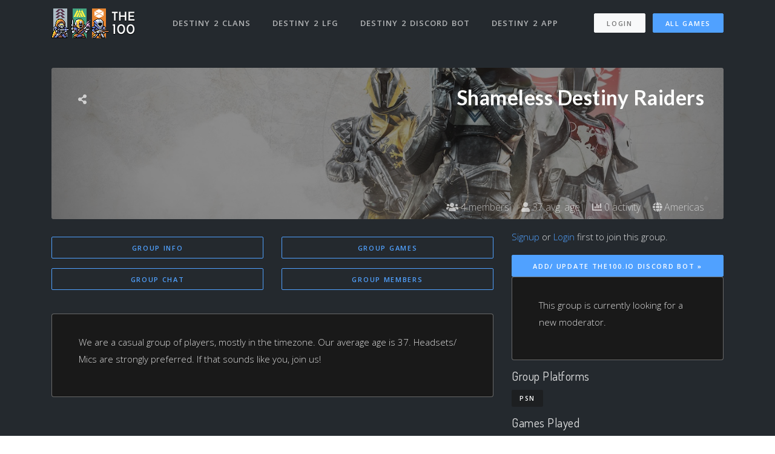

--- FILE ---
content_type: text/html; charset=utf-8
request_url: https://www.the100.io/groups/v2/4209
body_size: 21932
content:
<!DOCTYPE html>
<html lang="en">

<head>
  <meta charset="utf-8">
<script type="5d71b227748304e592958831-text/javascript">window.NREUM||(NREUM={});NREUM.info={"beacon":"bam.nr-data.net","errorBeacon":"bam.nr-data.net","licenseKey":"ea9bc27515","applicationID":"7065976","transactionName":"IVdZEkZaWlVQQU0BSg1NRxUbRl5WQmwSFF0UUVIR","queueTime":2,"applicationTime":62,"agent":""}</script>
<script type="5d71b227748304e592958831-text/javascript">(window.NREUM||(NREUM={})).init={ajax:{deny_list:["bam.nr-data.net"]},feature_flags:["soft_nav"]};(window.NREUM||(NREUM={})).loader_config={licenseKey:"ea9bc27515",applicationID:"7065976",browserID:"7065981"};;/*! For license information please see nr-loader-rum-1.308.0.min.js.LICENSE.txt */
(()=>{var e,t,r={163:(e,t,r)=>{"use strict";r.d(t,{j:()=>E});var n=r(384),i=r(1741);var a=r(2555);r(860).K7.genericEvents;const s="experimental.resources",o="register",c=e=>{if(!e||"string"!=typeof e)return!1;try{document.createDocumentFragment().querySelector(e)}catch{return!1}return!0};var d=r(2614),u=r(944),l=r(8122);const f="[data-nr-mask]",g=e=>(0,l.a)(e,(()=>{const e={feature_flags:[],experimental:{allow_registered_children:!1,resources:!1},mask_selector:"*",block_selector:"[data-nr-block]",mask_input_options:{color:!1,date:!1,"datetime-local":!1,email:!1,month:!1,number:!1,range:!1,search:!1,tel:!1,text:!1,time:!1,url:!1,week:!1,textarea:!1,select:!1,password:!0}};return{ajax:{deny_list:void 0,block_internal:!0,enabled:!0,autoStart:!0},api:{get allow_registered_children(){return e.feature_flags.includes(o)||e.experimental.allow_registered_children},set allow_registered_children(t){e.experimental.allow_registered_children=t},duplicate_registered_data:!1},browser_consent_mode:{enabled:!1},distributed_tracing:{enabled:void 0,exclude_newrelic_header:void 0,cors_use_newrelic_header:void 0,cors_use_tracecontext_headers:void 0,allowed_origins:void 0},get feature_flags(){return e.feature_flags},set feature_flags(t){e.feature_flags=t},generic_events:{enabled:!0,autoStart:!0},harvest:{interval:30},jserrors:{enabled:!0,autoStart:!0},logging:{enabled:!0,autoStart:!0},metrics:{enabled:!0,autoStart:!0},obfuscate:void 0,page_action:{enabled:!0},page_view_event:{enabled:!0,autoStart:!0},page_view_timing:{enabled:!0,autoStart:!0},performance:{capture_marks:!1,capture_measures:!1,capture_detail:!0,resources:{get enabled(){return e.feature_flags.includes(s)||e.experimental.resources},set enabled(t){e.experimental.resources=t},asset_types:[],first_party_domains:[],ignore_newrelic:!0}},privacy:{cookies_enabled:!0},proxy:{assets:void 0,beacon:void 0},session:{expiresMs:d.wk,inactiveMs:d.BB},session_replay:{autoStart:!0,enabled:!1,preload:!1,sampling_rate:10,error_sampling_rate:100,collect_fonts:!1,inline_images:!1,fix_stylesheets:!0,mask_all_inputs:!0,get mask_text_selector(){return e.mask_selector},set mask_text_selector(t){c(t)?e.mask_selector="".concat(t,",").concat(f):""===t||null===t?e.mask_selector=f:(0,u.R)(5,t)},get block_class(){return"nr-block"},get ignore_class(){return"nr-ignore"},get mask_text_class(){return"nr-mask"},get block_selector(){return e.block_selector},set block_selector(t){c(t)?e.block_selector+=",".concat(t):""!==t&&(0,u.R)(6,t)},get mask_input_options(){return e.mask_input_options},set mask_input_options(t){t&&"object"==typeof t?e.mask_input_options={...t,password:!0}:(0,u.R)(7,t)}},session_trace:{enabled:!0,autoStart:!0},soft_navigations:{enabled:!0,autoStart:!0},spa:{enabled:!0,autoStart:!0},ssl:void 0,user_actions:{enabled:!0,elementAttributes:["id","className","tagName","type"]}}})());var p=r(6154),m=r(9324);let h=0;const v={buildEnv:m.F3,distMethod:m.Xs,version:m.xv,originTime:p.WN},b={consented:!1},y={appMetadata:{},get consented(){return this.session?.state?.consent||b.consented},set consented(e){b.consented=e},customTransaction:void 0,denyList:void 0,disabled:!1,harvester:void 0,isolatedBacklog:!1,isRecording:!1,loaderType:void 0,maxBytes:3e4,obfuscator:void 0,onerror:void 0,ptid:void 0,releaseIds:{},session:void 0,timeKeeper:void 0,registeredEntities:[],jsAttributesMetadata:{bytes:0},get harvestCount(){return++h}},_=e=>{const t=(0,l.a)(e,y),r=Object.keys(v).reduce((e,t)=>(e[t]={value:v[t],writable:!1,configurable:!0,enumerable:!0},e),{});return Object.defineProperties(t,r)};var w=r(5701);const x=e=>{const t=e.startsWith("http");e+="/",r.p=t?e:"https://"+e};var R=r(7836),k=r(3241);const A={accountID:void 0,trustKey:void 0,agentID:void 0,licenseKey:void 0,applicationID:void 0,xpid:void 0},S=e=>(0,l.a)(e,A),T=new Set;function E(e,t={},r,s){let{init:o,info:c,loader_config:d,runtime:u={},exposed:l=!0}=t;if(!c){const e=(0,n.pV)();o=e.init,c=e.info,d=e.loader_config}e.init=g(o||{}),e.loader_config=S(d||{}),c.jsAttributes??={},p.bv&&(c.jsAttributes.isWorker=!0),e.info=(0,a.D)(c);const f=e.init,m=[c.beacon,c.errorBeacon];T.has(e.agentIdentifier)||(f.proxy.assets&&(x(f.proxy.assets),m.push(f.proxy.assets)),f.proxy.beacon&&m.push(f.proxy.beacon),e.beacons=[...m],function(e){const t=(0,n.pV)();Object.getOwnPropertyNames(i.W.prototype).forEach(r=>{const n=i.W.prototype[r];if("function"!=typeof n||"constructor"===n)return;let a=t[r];e[r]&&!1!==e.exposed&&"micro-agent"!==e.runtime?.loaderType&&(t[r]=(...t)=>{const n=e[r](...t);return a?a(...t):n})})}(e),(0,n.US)("activatedFeatures",w.B)),u.denyList=[...f.ajax.deny_list||[],...f.ajax.block_internal?m:[]],u.ptid=e.agentIdentifier,u.loaderType=r,e.runtime=_(u),T.has(e.agentIdentifier)||(e.ee=R.ee.get(e.agentIdentifier),e.exposed=l,(0,k.W)({agentIdentifier:e.agentIdentifier,drained:!!w.B?.[e.agentIdentifier],type:"lifecycle",name:"initialize",feature:void 0,data:e.config})),T.add(e.agentIdentifier)}},384:(e,t,r)=>{"use strict";r.d(t,{NT:()=>s,US:()=>u,Zm:()=>o,bQ:()=>d,dV:()=>c,pV:()=>l});var n=r(6154),i=r(1863),a=r(1910);const s={beacon:"bam.nr-data.net",errorBeacon:"bam.nr-data.net"};function o(){return n.gm.NREUM||(n.gm.NREUM={}),void 0===n.gm.newrelic&&(n.gm.newrelic=n.gm.NREUM),n.gm.NREUM}function c(){let e=o();return e.o||(e.o={ST:n.gm.setTimeout,SI:n.gm.setImmediate||n.gm.setInterval,CT:n.gm.clearTimeout,XHR:n.gm.XMLHttpRequest,REQ:n.gm.Request,EV:n.gm.Event,PR:n.gm.Promise,MO:n.gm.MutationObserver,FETCH:n.gm.fetch,WS:n.gm.WebSocket},(0,a.i)(...Object.values(e.o))),e}function d(e,t){let r=o();r.initializedAgents??={},t.initializedAt={ms:(0,i.t)(),date:new Date},r.initializedAgents[e]=t}function u(e,t){o()[e]=t}function l(){return function(){let e=o();const t=e.info||{};e.info={beacon:s.beacon,errorBeacon:s.errorBeacon,...t}}(),function(){let e=o();const t=e.init||{};e.init={...t}}(),c(),function(){let e=o();const t=e.loader_config||{};e.loader_config={...t}}(),o()}},782:(e,t,r)=>{"use strict";r.d(t,{T:()=>n});const n=r(860).K7.pageViewTiming},860:(e,t,r)=>{"use strict";r.d(t,{$J:()=>u,K7:()=>c,P3:()=>d,XX:()=>i,Yy:()=>o,df:()=>a,qY:()=>n,v4:()=>s});const n="events",i="jserrors",a="browser/blobs",s="rum",o="browser/logs",c={ajax:"ajax",genericEvents:"generic_events",jserrors:i,logging:"logging",metrics:"metrics",pageAction:"page_action",pageViewEvent:"page_view_event",pageViewTiming:"page_view_timing",sessionReplay:"session_replay",sessionTrace:"session_trace",softNav:"soft_navigations",spa:"spa"},d={[c.pageViewEvent]:1,[c.pageViewTiming]:2,[c.metrics]:3,[c.jserrors]:4,[c.spa]:5,[c.ajax]:6,[c.sessionTrace]:7,[c.softNav]:8,[c.sessionReplay]:9,[c.logging]:10,[c.genericEvents]:11},u={[c.pageViewEvent]:s,[c.pageViewTiming]:n,[c.ajax]:n,[c.spa]:n,[c.softNav]:n,[c.metrics]:i,[c.jserrors]:i,[c.sessionTrace]:a,[c.sessionReplay]:a,[c.logging]:o,[c.genericEvents]:"ins"}},944:(e,t,r)=>{"use strict";r.d(t,{R:()=>i});var n=r(3241);function i(e,t){"function"==typeof console.debug&&(console.debug("New Relic Warning: https://github.com/newrelic/newrelic-browser-agent/blob/main/docs/warning-codes.md#".concat(e),t),(0,n.W)({agentIdentifier:null,drained:null,type:"data",name:"warn",feature:"warn",data:{code:e,secondary:t}}))}},1687:(e,t,r)=>{"use strict";r.d(t,{Ak:()=>d,Ze:()=>f,x3:()=>u});var n=r(3241),i=r(7836),a=r(3606),s=r(860),o=r(2646);const c={};function d(e,t){const r={staged:!1,priority:s.P3[t]||0};l(e),c[e].get(t)||c[e].set(t,r)}function u(e,t){e&&c[e]&&(c[e].get(t)&&c[e].delete(t),p(e,t,!1),c[e].size&&g(e))}function l(e){if(!e)throw new Error("agentIdentifier required");c[e]||(c[e]=new Map)}function f(e="",t="feature",r=!1){if(l(e),!e||!c[e].get(t)||r)return p(e,t);c[e].get(t).staged=!0,g(e)}function g(e){const t=Array.from(c[e]);t.every(([e,t])=>t.staged)&&(t.sort((e,t)=>e[1].priority-t[1].priority),t.forEach(([t])=>{c[e].delete(t),p(e,t)}))}function p(e,t,r=!0){const s=e?i.ee.get(e):i.ee,c=a.i.handlers;if(!s.aborted&&s.backlog&&c){if((0,n.W)({agentIdentifier:e,type:"lifecycle",name:"drain",feature:t}),r){const e=s.backlog[t],r=c[t];if(r){for(let t=0;e&&t<e.length;++t)m(e[t],r);Object.entries(r).forEach(([e,t])=>{Object.values(t||{}).forEach(t=>{t[0]?.on&&t[0]?.context()instanceof o.y&&t[0].on(e,t[1])})})}}s.isolatedBacklog||delete c[t],s.backlog[t]=null,s.emit("drain-"+t,[])}}function m(e,t){var r=e[1];Object.values(t[r]||{}).forEach(t=>{var r=e[0];if(t[0]===r){var n=t[1],i=e[3],a=e[2];n.apply(i,a)}})}},1738:(e,t,r)=>{"use strict";r.d(t,{U:()=>g,Y:()=>f});var n=r(3241),i=r(9908),a=r(1863),s=r(944),o=r(5701),c=r(3969),d=r(8362),u=r(860),l=r(4261);function f(e,t,r,a){const f=a||r;!f||f[e]&&f[e]!==d.d.prototype[e]||(f[e]=function(){(0,i.p)(c.xV,["API/"+e+"/called"],void 0,u.K7.metrics,r.ee),(0,n.W)({agentIdentifier:r.agentIdentifier,drained:!!o.B?.[r.agentIdentifier],type:"data",name:"api",feature:l.Pl+e,data:{}});try{return t.apply(this,arguments)}catch(e){(0,s.R)(23,e)}})}function g(e,t,r,n,s){const o=e.info;null===r?delete o.jsAttributes[t]:o.jsAttributes[t]=r,(s||null===r)&&(0,i.p)(l.Pl+n,[(0,a.t)(),t,r],void 0,"session",e.ee)}},1741:(e,t,r)=>{"use strict";r.d(t,{W:()=>a});var n=r(944),i=r(4261);class a{#e(e,...t){if(this[e]!==a.prototype[e])return this[e](...t);(0,n.R)(35,e)}addPageAction(e,t){return this.#e(i.hG,e,t)}register(e){return this.#e(i.eY,e)}recordCustomEvent(e,t){return this.#e(i.fF,e,t)}setPageViewName(e,t){return this.#e(i.Fw,e,t)}setCustomAttribute(e,t,r){return this.#e(i.cD,e,t,r)}noticeError(e,t){return this.#e(i.o5,e,t)}setUserId(e,t=!1){return this.#e(i.Dl,e,t)}setApplicationVersion(e){return this.#e(i.nb,e)}setErrorHandler(e){return this.#e(i.bt,e)}addRelease(e,t){return this.#e(i.k6,e,t)}log(e,t){return this.#e(i.$9,e,t)}start(){return this.#e(i.d3)}finished(e){return this.#e(i.BL,e)}recordReplay(){return this.#e(i.CH)}pauseReplay(){return this.#e(i.Tb)}addToTrace(e){return this.#e(i.U2,e)}setCurrentRouteName(e){return this.#e(i.PA,e)}interaction(e){return this.#e(i.dT,e)}wrapLogger(e,t,r){return this.#e(i.Wb,e,t,r)}measure(e,t){return this.#e(i.V1,e,t)}consent(e){return this.#e(i.Pv,e)}}},1863:(e,t,r)=>{"use strict";function n(){return Math.floor(performance.now())}r.d(t,{t:()=>n})},1910:(e,t,r)=>{"use strict";r.d(t,{i:()=>a});var n=r(944);const i=new Map;function a(...e){return e.every(e=>{if(i.has(e))return i.get(e);const t="function"==typeof e?e.toString():"",r=t.includes("[native code]"),a=t.includes("nrWrapper");return r||a||(0,n.R)(64,e?.name||t),i.set(e,r),r})}},2555:(e,t,r)=>{"use strict";r.d(t,{D:()=>o,f:()=>s});var n=r(384),i=r(8122);const a={beacon:n.NT.beacon,errorBeacon:n.NT.errorBeacon,licenseKey:void 0,applicationID:void 0,sa:void 0,queueTime:void 0,applicationTime:void 0,ttGuid:void 0,user:void 0,account:void 0,product:void 0,extra:void 0,jsAttributes:{},userAttributes:void 0,atts:void 0,transactionName:void 0,tNamePlain:void 0};function s(e){try{return!!e.licenseKey&&!!e.errorBeacon&&!!e.applicationID}catch(e){return!1}}const o=e=>(0,i.a)(e,a)},2614:(e,t,r)=>{"use strict";r.d(t,{BB:()=>s,H3:()=>n,g:()=>d,iL:()=>c,tS:()=>o,uh:()=>i,wk:()=>a});const n="NRBA",i="SESSION",a=144e5,s=18e5,o={STARTED:"session-started",PAUSE:"session-pause",RESET:"session-reset",RESUME:"session-resume",UPDATE:"session-update"},c={SAME_TAB:"same-tab",CROSS_TAB:"cross-tab"},d={OFF:0,FULL:1,ERROR:2}},2646:(e,t,r)=>{"use strict";r.d(t,{y:()=>n});class n{constructor(e){this.contextId=e}}},2843:(e,t,r)=>{"use strict";r.d(t,{G:()=>a,u:()=>i});var n=r(3878);function i(e,t=!1,r,i){(0,n.DD)("visibilitychange",function(){if(t)return void("hidden"===document.visibilityState&&e());e(document.visibilityState)},r,i)}function a(e,t,r){(0,n.sp)("pagehide",e,t,r)}},3241:(e,t,r)=>{"use strict";r.d(t,{W:()=>a});var n=r(6154);const i="newrelic";function a(e={}){try{n.gm.dispatchEvent(new CustomEvent(i,{detail:e}))}catch(e){}}},3606:(e,t,r)=>{"use strict";r.d(t,{i:()=>a});var n=r(9908);a.on=s;var i=a.handlers={};function a(e,t,r,a){s(a||n.d,i,e,t,r)}function s(e,t,r,i,a){a||(a="feature"),e||(e=n.d);var s=t[a]=t[a]||{};(s[r]=s[r]||[]).push([e,i])}},3878:(e,t,r)=>{"use strict";function n(e,t){return{capture:e,passive:!1,signal:t}}function i(e,t,r=!1,i){window.addEventListener(e,t,n(r,i))}function a(e,t,r=!1,i){document.addEventListener(e,t,n(r,i))}r.d(t,{DD:()=>a,jT:()=>n,sp:()=>i})},3969:(e,t,r)=>{"use strict";r.d(t,{TZ:()=>n,XG:()=>o,rs:()=>i,xV:()=>s,z_:()=>a});const n=r(860).K7.metrics,i="sm",a="cm",s="storeSupportabilityMetrics",o="storeEventMetrics"},4234:(e,t,r)=>{"use strict";r.d(t,{W:()=>a});var n=r(7836),i=r(1687);class a{constructor(e,t){this.agentIdentifier=e,this.ee=n.ee.get(e),this.featureName=t,this.blocked=!1}deregisterDrain(){(0,i.x3)(this.agentIdentifier,this.featureName)}}},4261:(e,t,r)=>{"use strict";r.d(t,{$9:()=>d,BL:()=>o,CH:()=>g,Dl:()=>_,Fw:()=>y,PA:()=>h,Pl:()=>n,Pv:()=>k,Tb:()=>l,U2:()=>a,V1:()=>R,Wb:()=>x,bt:()=>b,cD:()=>v,d3:()=>w,dT:()=>c,eY:()=>p,fF:()=>f,hG:()=>i,k6:()=>s,nb:()=>m,o5:()=>u});const n="api-",i="addPageAction",a="addToTrace",s="addRelease",o="finished",c="interaction",d="log",u="noticeError",l="pauseReplay",f="recordCustomEvent",g="recordReplay",p="register",m="setApplicationVersion",h="setCurrentRouteName",v="setCustomAttribute",b="setErrorHandler",y="setPageViewName",_="setUserId",w="start",x="wrapLogger",R="measure",k="consent"},5289:(e,t,r)=>{"use strict";r.d(t,{GG:()=>s,Qr:()=>c,sB:()=>o});var n=r(3878),i=r(6389);function a(){return"undefined"==typeof document||"complete"===document.readyState}function s(e,t){if(a())return e();const r=(0,i.J)(e),s=setInterval(()=>{a()&&(clearInterval(s),r())},500);(0,n.sp)("load",r,t)}function o(e){if(a())return e();(0,n.DD)("DOMContentLoaded",e)}function c(e){if(a())return e();(0,n.sp)("popstate",e)}},5607:(e,t,r)=>{"use strict";r.d(t,{W:()=>n});const n=(0,r(9566).bz)()},5701:(e,t,r)=>{"use strict";r.d(t,{B:()=>a,t:()=>s});var n=r(3241);const i=new Set,a={};function s(e,t){const r=t.agentIdentifier;a[r]??={},e&&"object"==typeof e&&(i.has(r)||(t.ee.emit("rumresp",[e]),a[r]=e,i.add(r),(0,n.W)({agentIdentifier:r,loaded:!0,drained:!0,type:"lifecycle",name:"load",feature:void 0,data:e})))}},6154:(e,t,r)=>{"use strict";r.d(t,{OF:()=>c,RI:()=>i,WN:()=>u,bv:()=>a,eN:()=>l,gm:()=>s,mw:()=>o,sb:()=>d});var n=r(1863);const i="undefined"!=typeof window&&!!window.document,a="undefined"!=typeof WorkerGlobalScope&&("undefined"!=typeof self&&self instanceof WorkerGlobalScope&&self.navigator instanceof WorkerNavigator||"undefined"!=typeof globalThis&&globalThis instanceof WorkerGlobalScope&&globalThis.navigator instanceof WorkerNavigator),s=i?window:"undefined"!=typeof WorkerGlobalScope&&("undefined"!=typeof self&&self instanceof WorkerGlobalScope&&self||"undefined"!=typeof globalThis&&globalThis instanceof WorkerGlobalScope&&globalThis),o=Boolean("hidden"===s?.document?.visibilityState),c=/iPad|iPhone|iPod/.test(s.navigator?.userAgent),d=c&&"undefined"==typeof SharedWorker,u=((()=>{const e=s.navigator?.userAgent?.match(/Firefox[/\s](\d+\.\d+)/);Array.isArray(e)&&e.length>=2&&e[1]})(),Date.now()-(0,n.t)()),l=()=>"undefined"!=typeof PerformanceNavigationTiming&&s?.performance?.getEntriesByType("navigation")?.[0]?.responseStart},6389:(e,t,r)=>{"use strict";function n(e,t=500,r={}){const n=r?.leading||!1;let i;return(...r)=>{n&&void 0===i&&(e.apply(this,r),i=setTimeout(()=>{i=clearTimeout(i)},t)),n||(clearTimeout(i),i=setTimeout(()=>{e.apply(this,r)},t))}}function i(e){let t=!1;return(...r)=>{t||(t=!0,e.apply(this,r))}}r.d(t,{J:()=>i,s:()=>n})},6630:(e,t,r)=>{"use strict";r.d(t,{T:()=>n});const n=r(860).K7.pageViewEvent},7699:(e,t,r)=>{"use strict";r.d(t,{It:()=>a,KC:()=>o,No:()=>i,qh:()=>s});var n=r(860);const i=16e3,a=1e6,s="SESSION_ERROR",o={[n.K7.logging]:!0,[n.K7.genericEvents]:!1,[n.K7.jserrors]:!1,[n.K7.ajax]:!1}},7836:(e,t,r)=>{"use strict";r.d(t,{P:()=>o,ee:()=>c});var n=r(384),i=r(8990),a=r(2646),s=r(5607);const o="nr@context:".concat(s.W),c=function e(t,r){var n={},s={},u={},l=!1;try{l=16===r.length&&d.initializedAgents?.[r]?.runtime.isolatedBacklog}catch(e){}var f={on:p,addEventListener:p,removeEventListener:function(e,t){var r=n[e];if(!r)return;for(var i=0;i<r.length;i++)r[i]===t&&r.splice(i,1)},emit:function(e,r,n,i,a){!1!==a&&(a=!0);if(c.aborted&&!i)return;t&&a&&t.emit(e,r,n);var o=g(n);m(e).forEach(e=>{e.apply(o,r)});var d=v()[s[e]];d&&d.push([f,e,r,o]);return o},get:h,listeners:m,context:g,buffer:function(e,t){const r=v();if(t=t||"feature",f.aborted)return;Object.entries(e||{}).forEach(([e,n])=>{s[n]=t,t in r||(r[t]=[])})},abort:function(){f._aborted=!0,Object.keys(f.backlog).forEach(e=>{delete f.backlog[e]})},isBuffering:function(e){return!!v()[s[e]]},debugId:r,backlog:l?{}:t&&"object"==typeof t.backlog?t.backlog:{},isolatedBacklog:l};return Object.defineProperty(f,"aborted",{get:()=>{let e=f._aborted||!1;return e||(t&&(e=t.aborted),e)}}),f;function g(e){return e&&e instanceof a.y?e:e?(0,i.I)(e,o,()=>new a.y(o)):new a.y(o)}function p(e,t){n[e]=m(e).concat(t)}function m(e){return n[e]||[]}function h(t){return u[t]=u[t]||e(f,t)}function v(){return f.backlog}}(void 0,"globalEE"),d=(0,n.Zm)();d.ee||(d.ee=c)},8122:(e,t,r)=>{"use strict";r.d(t,{a:()=>i});var n=r(944);function i(e,t){try{if(!e||"object"!=typeof e)return(0,n.R)(3);if(!t||"object"!=typeof t)return(0,n.R)(4);const r=Object.create(Object.getPrototypeOf(t),Object.getOwnPropertyDescriptors(t)),a=0===Object.keys(r).length?e:r;for(let s in a)if(void 0!==e[s])try{if(null===e[s]){r[s]=null;continue}Array.isArray(e[s])&&Array.isArray(t[s])?r[s]=Array.from(new Set([...e[s],...t[s]])):"object"==typeof e[s]&&"object"==typeof t[s]?r[s]=i(e[s],t[s]):r[s]=e[s]}catch(e){r[s]||(0,n.R)(1,e)}return r}catch(e){(0,n.R)(2,e)}}},8362:(e,t,r)=>{"use strict";r.d(t,{d:()=>a});var n=r(9566),i=r(1741);class a extends i.W{agentIdentifier=(0,n.LA)(16)}},8374:(e,t,r)=>{r.nc=(()=>{try{return document?.currentScript?.nonce}catch(e){}return""})()},8990:(e,t,r)=>{"use strict";r.d(t,{I:()=>i});var n=Object.prototype.hasOwnProperty;function i(e,t,r){if(n.call(e,t))return e[t];var i=r();if(Object.defineProperty&&Object.keys)try{return Object.defineProperty(e,t,{value:i,writable:!0,enumerable:!1}),i}catch(e){}return e[t]=i,i}},9324:(e,t,r)=>{"use strict";r.d(t,{F3:()=>i,Xs:()=>a,xv:()=>n});const n="1.308.0",i="PROD",a="CDN"},9566:(e,t,r)=>{"use strict";r.d(t,{LA:()=>o,bz:()=>s});var n=r(6154);const i="xxxxxxxx-xxxx-4xxx-yxxx-xxxxxxxxxxxx";function a(e,t){return e?15&e[t]:16*Math.random()|0}function s(){const e=n.gm?.crypto||n.gm?.msCrypto;let t,r=0;return e&&e.getRandomValues&&(t=e.getRandomValues(new Uint8Array(30))),i.split("").map(e=>"x"===e?a(t,r++).toString(16):"y"===e?(3&a()|8).toString(16):e).join("")}function o(e){const t=n.gm?.crypto||n.gm?.msCrypto;let r,i=0;t&&t.getRandomValues&&(r=t.getRandomValues(new Uint8Array(e)));const s=[];for(var o=0;o<e;o++)s.push(a(r,i++).toString(16));return s.join("")}},9908:(e,t,r)=>{"use strict";r.d(t,{d:()=>n,p:()=>i});var n=r(7836).ee.get("handle");function i(e,t,r,i,a){a?(a.buffer([e],i),a.emit(e,t,r)):(n.buffer([e],i),n.emit(e,t,r))}}},n={};function i(e){var t=n[e];if(void 0!==t)return t.exports;var a=n[e]={exports:{}};return r[e](a,a.exports,i),a.exports}i.m=r,i.d=(e,t)=>{for(var r in t)i.o(t,r)&&!i.o(e,r)&&Object.defineProperty(e,r,{enumerable:!0,get:t[r]})},i.f={},i.e=e=>Promise.all(Object.keys(i.f).reduce((t,r)=>(i.f[r](e,t),t),[])),i.u=e=>"nr-rum-1.308.0.min.js",i.o=(e,t)=>Object.prototype.hasOwnProperty.call(e,t),e={},t="NRBA-1.308.0.PROD:",i.l=(r,n,a,s)=>{if(e[r])e[r].push(n);else{var o,c;if(void 0!==a)for(var d=document.getElementsByTagName("script"),u=0;u<d.length;u++){var l=d[u];if(l.getAttribute("src")==r||l.getAttribute("data-webpack")==t+a){o=l;break}}if(!o){c=!0;var f={296:"sha512-+MIMDsOcckGXa1EdWHqFNv7P+JUkd5kQwCBr3KE6uCvnsBNUrdSt4a/3/L4j4TxtnaMNjHpza2/erNQbpacJQA=="};(o=document.createElement("script")).charset="utf-8",i.nc&&o.setAttribute("nonce",i.nc),o.setAttribute("data-webpack",t+a),o.src=r,0!==o.src.indexOf(window.location.origin+"/")&&(o.crossOrigin="anonymous"),f[s]&&(o.integrity=f[s])}e[r]=[n];var g=(t,n)=>{o.onerror=o.onload=null,clearTimeout(p);var i=e[r];if(delete e[r],o.parentNode&&o.parentNode.removeChild(o),i&&i.forEach(e=>e(n)),t)return t(n)},p=setTimeout(g.bind(null,void 0,{type:"timeout",target:o}),12e4);o.onerror=g.bind(null,o.onerror),o.onload=g.bind(null,o.onload),c&&document.head.appendChild(o)}},i.r=e=>{"undefined"!=typeof Symbol&&Symbol.toStringTag&&Object.defineProperty(e,Symbol.toStringTag,{value:"Module"}),Object.defineProperty(e,"__esModule",{value:!0})},i.p="https://js-agent.newrelic.com/",(()=>{var e={374:0,840:0};i.f.j=(t,r)=>{var n=i.o(e,t)?e[t]:void 0;if(0!==n)if(n)r.push(n[2]);else{var a=new Promise((r,i)=>n=e[t]=[r,i]);r.push(n[2]=a);var s=i.p+i.u(t),o=new Error;i.l(s,r=>{if(i.o(e,t)&&(0!==(n=e[t])&&(e[t]=void 0),n)){var a=r&&("load"===r.type?"missing":r.type),s=r&&r.target&&r.target.src;o.message="Loading chunk "+t+" failed: ("+a+": "+s+")",o.name="ChunkLoadError",o.type=a,o.request=s,n[1](o)}},"chunk-"+t,t)}};var t=(t,r)=>{var n,a,[s,o,c]=r,d=0;if(s.some(t=>0!==e[t])){for(n in o)i.o(o,n)&&(i.m[n]=o[n]);if(c)c(i)}for(t&&t(r);d<s.length;d++)a=s[d],i.o(e,a)&&e[a]&&e[a][0](),e[a]=0},r=self["webpackChunk:NRBA-1.308.0.PROD"]=self["webpackChunk:NRBA-1.308.0.PROD"]||[];r.forEach(t.bind(null,0)),r.push=t.bind(null,r.push.bind(r))})(),(()=>{"use strict";i(8374);var e=i(8362),t=i(860);const r=Object.values(t.K7);var n=i(163);var a=i(9908),s=i(1863),o=i(4261),c=i(1738);var d=i(1687),u=i(4234),l=i(5289),f=i(6154),g=i(944),p=i(384);const m=e=>f.RI&&!0===e?.privacy.cookies_enabled;function h(e){return!!(0,p.dV)().o.MO&&m(e)&&!0===e?.session_trace.enabled}var v=i(6389),b=i(7699);class y extends u.W{constructor(e,t){super(e.agentIdentifier,t),this.agentRef=e,this.abortHandler=void 0,this.featAggregate=void 0,this.loadedSuccessfully=void 0,this.onAggregateImported=new Promise(e=>{this.loadedSuccessfully=e}),this.deferred=Promise.resolve(),!1===e.init[this.featureName].autoStart?this.deferred=new Promise((t,r)=>{this.ee.on("manual-start-all",(0,v.J)(()=>{(0,d.Ak)(e.agentIdentifier,this.featureName),t()}))}):(0,d.Ak)(e.agentIdentifier,t)}importAggregator(e,t,r={}){if(this.featAggregate)return;const n=async()=>{let n;await this.deferred;try{if(m(e.init)){const{setupAgentSession:t}=await i.e(296).then(i.bind(i,3305));n=t(e)}}catch(e){(0,g.R)(20,e),this.ee.emit("internal-error",[e]),(0,a.p)(b.qh,[e],void 0,this.featureName,this.ee)}try{if(!this.#t(this.featureName,n,e.init))return(0,d.Ze)(this.agentIdentifier,this.featureName),void this.loadedSuccessfully(!1);const{Aggregate:i}=await t();this.featAggregate=new i(e,r),e.runtime.harvester.initializedAggregates.push(this.featAggregate),this.loadedSuccessfully(!0)}catch(e){(0,g.R)(34,e),this.abortHandler?.(),(0,d.Ze)(this.agentIdentifier,this.featureName,!0),this.loadedSuccessfully(!1),this.ee&&this.ee.abort()}};f.RI?(0,l.GG)(()=>n(),!0):n()}#t(e,r,n){if(this.blocked)return!1;switch(e){case t.K7.sessionReplay:return h(n)&&!!r;case t.K7.sessionTrace:return!!r;default:return!0}}}var _=i(6630),w=i(2614),x=i(3241);class R extends y{static featureName=_.T;constructor(e){var t;super(e,_.T),this.setupInspectionEvents(e.agentIdentifier),t=e,(0,c.Y)(o.Fw,function(e,r){"string"==typeof e&&("/"!==e.charAt(0)&&(e="/"+e),t.runtime.customTransaction=(r||"http://custom.transaction")+e,(0,a.p)(o.Pl+o.Fw,[(0,s.t)()],void 0,void 0,t.ee))},t),this.importAggregator(e,()=>i.e(296).then(i.bind(i,3943)))}setupInspectionEvents(e){const t=(t,r)=>{t&&(0,x.W)({agentIdentifier:e,timeStamp:t.timeStamp,loaded:"complete"===t.target.readyState,type:"window",name:r,data:t.target.location+""})};(0,l.sB)(e=>{t(e,"DOMContentLoaded")}),(0,l.GG)(e=>{t(e,"load")}),(0,l.Qr)(e=>{t(e,"navigate")}),this.ee.on(w.tS.UPDATE,(t,r)=>{(0,x.W)({agentIdentifier:e,type:"lifecycle",name:"session",data:r})})}}class k extends e.d{constructor(e){var t;(super(),f.gm)?(this.features={},(0,p.bQ)(this.agentIdentifier,this),this.desiredFeatures=new Set(e.features||[]),this.desiredFeatures.add(R),(0,n.j)(this,e,e.loaderType||"agent"),t=this,(0,c.Y)(o.cD,function(e,r,n=!1){if("string"==typeof e){if(["string","number","boolean"].includes(typeof r)||null===r)return(0,c.U)(t,e,r,o.cD,n);(0,g.R)(40,typeof r)}else(0,g.R)(39,typeof e)},t),function(e){(0,c.Y)(o.Dl,function(t,r=!1){if("string"!=typeof t&&null!==t)return void(0,g.R)(41,typeof t);const n=e.info.jsAttributes["enduser.id"];r&&null!=n&&n!==t?(0,a.p)(o.Pl+"setUserIdAndResetSession",[t],void 0,"session",e.ee):(0,c.U)(e,"enduser.id",t,o.Dl,!0)},e)}(this),function(e){(0,c.Y)(o.nb,function(t){if("string"==typeof t||null===t)return(0,c.U)(e,"application.version",t,o.nb,!1);(0,g.R)(42,typeof t)},e)}(this),function(e){(0,c.Y)(o.d3,function(){e.ee.emit("manual-start-all")},e)}(this),function(e){(0,c.Y)(o.Pv,function(t=!0){if("boolean"==typeof t){if((0,a.p)(o.Pl+o.Pv,[t],void 0,"session",e.ee),e.runtime.consented=t,t){const t=e.features.page_view_event;t.onAggregateImported.then(e=>{const r=t.featAggregate;e&&!r.sentRum&&r.sendRum()})}}else(0,g.R)(65,typeof t)},e)}(this),this.run()):(0,g.R)(21)}get config(){return{info:this.info,init:this.init,loader_config:this.loader_config,runtime:this.runtime}}get api(){return this}run(){try{const e=function(e){const t={};return r.forEach(r=>{t[r]=!!e[r]?.enabled}),t}(this.init),n=[...this.desiredFeatures];n.sort((e,r)=>t.P3[e.featureName]-t.P3[r.featureName]),n.forEach(r=>{if(!e[r.featureName]&&r.featureName!==t.K7.pageViewEvent)return;if(r.featureName===t.K7.spa)return void(0,g.R)(67);const n=function(e){switch(e){case t.K7.ajax:return[t.K7.jserrors];case t.K7.sessionTrace:return[t.K7.ajax,t.K7.pageViewEvent];case t.K7.sessionReplay:return[t.K7.sessionTrace];case t.K7.pageViewTiming:return[t.K7.pageViewEvent];default:return[]}}(r.featureName).filter(e=>!(e in this.features));n.length>0&&(0,g.R)(36,{targetFeature:r.featureName,missingDependencies:n}),this.features[r.featureName]=new r(this)})}catch(e){(0,g.R)(22,e);for(const e in this.features)this.features[e].abortHandler?.();const t=(0,p.Zm)();delete t.initializedAgents[this.agentIdentifier]?.features,delete this.sharedAggregator;return t.ee.get(this.agentIdentifier).abort(),!1}}}var A=i(2843),S=i(782);class T extends y{static featureName=S.T;constructor(e){super(e,S.T),f.RI&&((0,A.u)(()=>(0,a.p)("docHidden",[(0,s.t)()],void 0,S.T,this.ee),!0),(0,A.G)(()=>(0,a.p)("winPagehide",[(0,s.t)()],void 0,S.T,this.ee)),this.importAggregator(e,()=>i.e(296).then(i.bind(i,2117))))}}var E=i(3969);class I extends y{static featureName=E.TZ;constructor(e){super(e,E.TZ),f.RI&&document.addEventListener("securitypolicyviolation",e=>{(0,a.p)(E.xV,["Generic/CSPViolation/Detected"],void 0,this.featureName,this.ee)}),this.importAggregator(e,()=>i.e(296).then(i.bind(i,9623)))}}new k({features:[R,T,I],loaderType:"lite"})})()})();</script>
  <meta name="viewport"
    content="width=device-width, initial-scale=1, maximum-scale=1.0, user-scalable=no, shrink-to-fit=no">

  <meta name="apple-itunes-app" content="app-id=972830288">
  <link rel="manifest" href="/manifest.json">
  <meta name="format-detection" content="telephone=no" />


  <!-- Styles -->
  <link rel="stylesheet" media="screen" href="/assets/marketing/page.min-3bdccdc1107b091458bb8f5bec2ba387a726faa420e81c2903a3ff4d5c792817.css" />
<link rel="stylesheet" media="screen" href="/assets/marketing/style-cc41fcce651d7aef5329dbfa2be67d0cbab36414a5738d9d61b36acfb6e0ab12.css" />
<link rel="stylesheet" media="screen" href="/assets/marketing/marketing-custom-e2473a87ed26fa495f2b70ec2fdbeb3506ca46cc04256130526d5d91d20ca68c.css" />

  <!-- Favicons -->
  <link rel="shortcut icon" type="image/x-icon" href="/assets/favicon-407b9a098c75a09da19f794d5473cde39c9502e554aa1ca43e0e94cf63bc11ac.ico" />

  <!-- android -->
  <link rel="shortcut icon" sizes="196x196" href="/assets/icon-196-f76e4e9aae1bb1966ee621f53e1a1260755686c7f352d9b6d3e932d7b7aebdb1.png">

  <!-- iOS -->
  <link rel="apple-touch-icon" href="http://www.The100.io/apple-touch-icon.png">
  <link rel="apple-touch-icon" sizes="76x76" href="/assets/icon-76-6732f3fffc1ae76f6a0fb21ba6a47e83865fc426cc7c97eb195bb3da1bc8ba85.png">
  <link rel="apple-touch-icon" sizes="120x120" href="/assets/icon-120-b3ca592fd74adda89337729a9b7ce3a58d81863b521260441e8642a4a33bf3e9.png">
  <link rel="apple-touch-icon" sizes="152x152" href="/assets/icon-152-36c25fbd2187b1ee9bfefde6f42bc71b60e8f0ea93ed3b2ef8cd8961af4d9f21.png">

  <script src="/assets/marketing/page.min-0f5d4e83b211f3a1a037786afe0bad3e88315a600c8bc430803d5eeda3f2c937.js" type="5d71b227748304e592958831-text/javascript"></script>
<script src="/assets/marketing/script-508ca501757bcb3270ff7a26942b7a57d2d5c512bfd9c36a961468cea7f6f87f.js" type="5d71b227748304e592958831-text/javascript"></script>
<script src="/assets/jquery_ujs-ab66eb1f932c223068798bfe1b858bf9b3884fc6148fd47e50f4332694028c2e.js" type="5d71b227748304e592958831-text/javascript"></script>




  <meta name="csrf-param" content="authenticity_token" />
<meta name="csrf-token" content="JloZBJnpjFyRWedGwpI3cvbmZDCs+9GVKS6GuSK90FJYae9EjZW7Nse6hdAzWhrGgzOzLrrNFZrrhj0rpGxpQA==" />

  <script defer data-domain="the100.io" src="https://plausible.io/js/plausible.js" type="5d71b227748304e592958831-text/javascript"></script>



  <title>Shameless Destiny Raiders | The100.io</title>

<meta name="description" content="We are a casual group of players, mostly in the  timezone. Our average age is 37.  Headsets/ Mics are strongly preferred.  If that sounds like you, join us!">
<meta name="keywords"
  content="Shameless Destiny Raiders Clan, Shameless Destiny Raiders Discord, Clan Recruitment, Clans, Guilds, Groups, LFG">

<!--  Open Graph Tags -->
<meta property="og:site_name" content="The100.io - Destiny 2 Clans and Destiny 2 Clan Finder">
<meta property="og:title" content="Shameless Destiny Raiders - The100.io">
<meta property="og:description" content="We are a casual group of players, mostly in the  timezone. Our average age is 37.  Headsets/ Mics are strongly preferred.  If that sounds like you, join us!">
<meta property="og:url" content="https://www.the100.io/groups/4209">
<meta name="description" content="Destiny 2 Clan: We are a casual group of players, mostly in the  timezone. Our average age is 37.  Headsets/ Mics are strongly preferred.  If that sounds like you, join us!">
<meta property="og:image" content="https://www.the100.io/d2-all.jpg">
<meta name="twitter:card" content="https://www.the100.io/d2-all.jpg">


<script src="/assets/jstz.min-f3c898305c9ccd89736af83a0af42358f10bd783ca4806ac329aabd51441f33d.js" type="5d71b227748304e592958831-text/javascript"></script>
<script src="/assets/rails-timezone.min-5a61e7f2ab0158ff6af546c4bce72301e9e4bf74f6e594aff52211c545d91461.js" type="5d71b227748304e592958831-text/javascript"></script>

<!-- Includes react components -->
<script src="/packs/js/runtime-13811f3c8b5e8f8c209b.js" type="5d71b227748304e592958831-text/javascript"></script>
<script src="/packs/js/vendors-node_modules_babel_runtime_regenerator_index_js-node_modules_axios_index_js-node_modu-c5567a-01eb55094ff1bd9de14c.js" type="5d71b227748304e592958831-text/javascript"></script>
<script src="/packs/js/vendors-node_modules_moment-timezone_index_js-node_modules_moment_locale_af_js-node_modules_m-dca1dc-1efc6baeaff14c5cd523.js" type="5d71b227748304e592958831-text/javascript"></script>
<script src="/packs/js/app_javascript_components_UserTags_index_js-d45c414b17cff46f4e6f.js" type="5d71b227748304e592958831-text/javascript"></script>
<script src="/packs/js/application-webpacker-b1a96fd8d56ad18d200e.js" type="5d71b227748304e592958831-text/javascript"></script>

<!-- Includes only styles referenced by react components via imports, ex: import "./styles.css"  -->
<link rel="stylesheet" media="screen" href="/packs/css/application-webpacker.css" />


</head>

<body>

  
<nav class="navbar navbar-expand-lg navbar-light navbar-stick-dark" data-navbar="smart">
  <div class="container">
    <div class="navbar-left mr-4">
      <button class="navbar-toggler" type="button">&#9776;</button>
      <a class="navbar-brand" href="/destiny-2">
        <img class="logo-dark" alt="Destiny 2 LFG Logo" src="/assets/the-100-logo-01d3884b844d4308fcf20f19281cc758f7b9803e2fba6baa6dc915ab8b385ba7.png" />
        <img class="logo-light" alt="Destiny 2 LFG Logo" src="/assets/the-100-logo-01d3884b844d4308fcf20f19281cc758f7b9803e2fba6baa6dc915ab8b385ba7.png" />
      </a>
    </div>

    <section class="navbar-mobile">
      <nav class="nav nav-navbar mr-auto">
        <a class="nav-link" href="/destiny-2/clans">Destiny 2 Clans </a>
        <a class="nav-link" href="/destiny-2/lfg">Destiny 2 LFG </a>
        <a class="nav-link" href="/destiny-2/discordbot">Destiny 2
          Discord Bot </a>
        <a class="nav-link" href="/destiny-2/app">Destiny 2 App </a>
      </nav>
      <div class="d-flex align-items-center">
        <div class="d-stick-block">

          <a class="btn btn-sm btn-light ml-lg-5 mr-2" href="/login">Login</a>
          <a class="btn btn-sm btn-primary" href="/games">All Games</a>
        </div>
      </div>
  </div>
  </section>
  </div>
</nav>




  
<script type="5d71b227748304e592958831-text/javascript">
  var timezone = jstz.determine();
  var newTimeZone = RailsTimeZone.to(timezone.name());
</script>



<!-- Main Content -->
<main class="main-content">
  <section class="section" style="background-color: #24292e; padding-bottom: 2rem">
    <div class="container">
      



      <div class="row gap-y">

        <div class="col-md-12">
          <div class="card bg-img h-250 text-white"
            style="background-image: url(https://www.the100.io/d2-all.jpg);" data-overlay="5">

            <div class="row h-100 px-6 pt-5 text-right">

              <div class="col-12">

                <span class="float-left social social-inline social-md social-light">
                  <a href="" data-toggle="modal" data-show="true" data-target="#invite-v2" class="p-3">
                    <i class="fa fa-share-alt text-white"></i>
                  </a>
                </span>



                <h2 data-font="Lato:200">Shameless Destiny Raiders</h2>
                <a href="/groups/4209">
                  <p data-font="Lato:700" class="text-uppercase small-3 ls-2 fw-500"></p>
                </a>
              </div>

              <div class="col-12 align-self-end">

                <div class="social social-inline social-md social-light text-white">









                  <a href="/groups/4209"> <i class="fas fa-users"></i> 4
                    members</a>
                  <a href="/groups/4209"> <i class="fas fa-user"></i> 37 avg. age</a>
                  <a href="/groups/4209"> <i class="fas fa-bar-chart"></i> 0
                    activity
                  </a>

                  <a href="/groups/4209"> <i class="fas fa-globe"></i> Americas</a>

                </div>

              </div>

            </div>
          </div>
        </div>
      </div>

      <div class="row gap-y">

        <div class="col-md-8">
          <script type="application/json" id="js-react-on-rails-context">{"railsEnv":"production","inMailer":false,"i18nLocale":"en","i18nDefaultLocale":"en","rorVersion":"12.0.4","rorPro":false,"href":"https://www.the100.io/groups/v2/4209","location":"/groups/v2/4209","scheme":"https","host":"www.the100.io","port":null,"pathname":"/groups/v2/4209","search":null,"httpAcceptLanguage":null,"serverSide":false}</script>
<div id="GroupTags-react-component-8da3adb5-392f-4242-be57-259dd83e68e0"></div>
      <script type="application/json" class="js-react-on-rails-component" data-component-name="GroupTags" data-dom-id="GroupTags-react-component-8da3adb5-392f-4242-be57-259dd83e68e0">{"form_authenticity_token":"/bTsxj9UeeF/aG0ki5yw+Ji1sjQwX4PbKpBkw0BKKDCDhxqGKyhOiymLD7J6VJ1M7WBlKiZpR9ToON9RxpuRIg==","groupId":4209,"isModerator":null}</script>
      


          <div class="mt-2 d-lg-none">
            <div id="PlatformMemberships-react-component-99472221-007b-427e-8bf4-a4f751836603"></div>
      <script type="application/json" class="js-react-on-rails-component" data-component-name="PlatformMemberships" data-dom-id="PlatformMemberships-react-component-99472221-007b-427e-8bf4-a4f751836603">{"form_authenticity_token":"MkdoFKGn60Uhk+UfW2LLT1VRyorp9F8LOav48jYLnYRMdJ5UtdvcL3dwh4mqqub7IIQdlP/CmwT7A0NgsNoklg==","groupId":4209,"isModerator":null}</script>
      

          </div>

          <div class="mt-2 d-lg-none">
            <div id="ApprovedGames-react-component-46b611b2-8a14-4676-8d25-f4e4bd314f7f"></div>
      <script type="application/json" class="js-react-on-rails-component" data-component-name="ApprovedGames" data-dom-id="ApprovedGames-react-component-46b611b2-8a14-4676-8d25-f4e4bd314f7f">{"form_authenticity_token":"iU7Sd5rYut7DaLhZdeCCk3xr6MsxOlR5fRE70XgmpKj3fSQ3jqSNtJWL2s+EKK8nCb4/1ScMkHa/uYBD/vcdug==","groupId":4209,"isModerator":null}</script>
      

          </div>

          <div class="mt-6 d-lg-none">
            <div class="text-white">
  <p><a href="/signup?group_redirect=4209">Signup</a>
    or
    <a href="/login?group_redirect=4209">Login</a>
    first to join this group.</p>

</div>
          </div>
          <div class="row mt-4">


            <div class="col-6">

              <a class="btn btn-block btn-outline btn-outline-primary mb-4" href="#group-info">Group Info</a>

              <a class="btn btn-block btn-outline btn-outline-primary mb-4" href="#group-chat">Group Chat </a>


            </div>
            <div class="col-6">
              <a class="btn btn-block btn-outline btn-outline-primary mb-4" href="#group-games">Group Games</a>
              <a class="btn btn-block btn-outline btn-outline-primary mb-4" href="/groups/4209/users">Group Members</a>
            </div>
          </div>

          <div id="group-info" class="row gap-y mt-2">

            <div class="col-md-12">
              <div id="GroupDescription-react-component-08823fd3-b60a-49b7-887a-20857a7cd596"></div>
      <script type="application/json" class="js-react-on-rails-component" data-component-name="GroupDescription" data-dom-id="GroupDescription-react-component-08823fd3-b60a-49b7-887a-20857a7cd596">{"form_authenticity_token":"Gi1FB3nHPWsh+QZA7XEkAB3buYmxB/gMHKn8PuZmyRlkHrNHbbsKAXcaZNYcuQm0aA5ul6cxPAPeAUesYLdwCw==","groupId":4209,"isModerator":null}</script>
      

            </div>
          </div>

          <div class="mt-6 d-lg-none">

          </div>
          <br /><br />



          <h4 id="group-games" class="text-white">Upcoming Games</h4>

          <p class="my-6">No upcoming games currently.</p>




          <h4 class="text-white mt-6">Most Active Members</h4>
          <div class="row gap-y">
            
<div class="col-12  col-lg-6 ">

  <div class="border border-glass rounded  px-3 pt-3 pb-0 m-2 text-white" style="background-color: rgba(35 37 41);">

    <div class="media">
      <a class=" align-self-center mr-5" href="/users/104474">
        <img class="avatar avatar-xl" src="https://pwntastic-avatar-production.s3.amazonaws.com/uploads/user/avatar/104474/main_deadcloud12.png" />
      </a>

      <div class="media-body">
        <h6 class="mb-1 d-inline" data-font="Lato:200">
          <a style="color:#50a1ff;" href="/users/104474">RobDeth</a>

        </h6>


        <div class="collapse pb-5 pt-3 gap-xy" id="user-options-104474">


        </div>


        <div class="social social-light social-inline">
  <button class="label-supporter btn btn-xs ml-1 " data-container="body" data-toggle="popover" data-placement="top" data-html="true" data-content="Supporters are people who&#39;ve donated time, money, or both to help grow this site and add new features. &lt;a href=&quot;/supporters&quot;&gt;Want to join us?&lt;/a&gt;"><span class="fa  fa-fire" aria-hidden="true"></span> Supporter</button>
  <p class="small-5 text-uppercase fw-400 ls-1 opacity-50 mt-1 mb-2">
    <span class="text-warning" data-toggle="popover"
      data-content="Play with an especially helpful or friendly person? Click the give karma button on their profile to give them karma!">
      <i class="fa fa-star"></i>520
    </span>

    <br />
  </p>
</div>

      </div>
    </div>

    <div class=" ">
      <p class="small-5 text-uppercase fw-400 ls-1 opacity-50 mt-1 mb-1">
        profanity preferred, titan, hunter, warlock, the cheat is not dead, two turntables and uh
      </p>
    </div>
  </div>

</div>
            
<div class="col-12  col-lg-6 ">

  <div class="border border-glass rounded  px-3 pt-3 pb-0 m-2 text-white" style="background-color: rgba(35 37 41);">

    <div class="media">
      <a class=" align-self-center mr-5" href="/users/240311">
        <img class="avatar avatar-xl" src="https://www.gravatar.com/avatar/8d9214603718ac8d58d44a7e0d263c0e?s=200?d=404" />
      </a>

      <div class="media-body">
        <h6 class="mb-1 d-inline" data-font="Lato:200">
          <a style="color:#50a1ff;" href="/users/240311">Snowripper</a>

        </h6>


        <div class="collapse pb-5 pt-3 gap-xy" id="user-options-240311">


        </div>


        <div class="social social-light social-inline">
  <button class="label-supporter btn btn-xs ml-1 " data-container="body" data-toggle="popover" data-placement="top" data-html="true" data-content="Supporters are people who&#39;ve donated time, money, or both to help grow this site and add new features. &lt;a href=&quot;/supporters&quot;&gt;Want to join us?&lt;/a&gt;"><span class="fa  fa-fire" aria-hidden="true"></span> Supporter</button>
  <button class="label-supporter label-sherpa btn btn-xs" data-container="body" data-toggle="popover" data-placement="top" data-html="true" data-content="Sherpas are volunteers willing to help guide new players, both in the game and on The100.io. &lt;a href=&#39;/users/1/sherpa&#39;&gt;Learn more here!&lt;/a&gt;"><span class="fa fa-shield-alt" aria-hidden="true"></span> Sherpa 1</button>
  <p class="small-5 text-uppercase fw-400 ls-1 opacity-50 mt-1 mb-2">
    <span class="text-warning" data-toggle="popover"
      data-content="Play with an especially helpful or friendly person? Click the give karma button on their profile to give them karma!">
      <i class="fa fa-star"></i>41
    </span>

    <br />
  </p>
</div>

      </div>
    </div>

    <div class=" ">
      <p class="small-5 text-uppercase fw-400 ls-1 opacity-50 mt-1 mb-1">
        up for anything, profanity ok, mic, hunter, warlock, titan, pve
      </p>
    </div>
  </div>

</div>
            
<div class="col-12  col-lg-6 ">

  <div class="border border-glass rounded  px-3 pt-3 pb-0 m-2 text-white" style="background-color: rgba(35 37 41);">

    <div class="media">
      <a class=" align-self-center mr-5" href="/users/40879">
        <img class="avatar avatar-xl" src="https://www.gravatar.com/avatar/9e09e1e24faa2d46bd5f1cf02550255b?s=200?d=404" />
      </a>

      <div class="media-body">
        <h6 class="mb-1 d-inline" data-font="Lato:200">
          <a style="color:#50a1ff;" href="/users/40879">blarnath</a>

        </h6>


        <div class="collapse pb-5 pt-3 gap-xy" id="user-options-40879">


        </div>


        <div class="social social-light social-inline">
  <p class="small-5 text-uppercase fw-400 ls-1 opacity-50 mt-1 mb-2">
    <span class="text-warning" data-toggle="popover"
      data-content="Play with an especially helpful or friendly person? Click the give karma button on their profile to give them karma!">
      <i class="fa fa-star"></i>10
    </span>

    <br />
  </p>
</div>

      </div>
    </div>

    <div class=" ">
      <p class="small-5 text-uppercase fw-400 ls-1 opacity-50 mt-1 mb-1">
        warlock, hunter, microphone, titan, pvp, parent
      </p>
    </div>
  </div>

</div>
            
<div class="col-12  col-lg-6 ">

  <div class="border border-glass rounded  px-3 pt-3 pb-0 m-2 text-white" style="background-color: rgba(35 37 41);">

    <div class="media">
      <a class=" align-self-center mr-5" href="/users/266559">
        <img class="avatar avatar-xl" src="https://www.the100.io/default-avatar.jpg" />
      </a>

      <div class="media-body">
        <h6 class="mb-1 d-inline" data-font="Lato:200">
          <a style="color:#50a1ff;" href="/users/266559">Drakol87</a>

        </h6>


        <div class="collapse pb-5 pt-3 gap-xy" id="user-options-266559">


        </div>


        <div class="social social-light social-inline">
  <p class="small-5 text-uppercase fw-400 ls-1 opacity-50 mt-1 mb-2">
    <span class="text-warning" data-toggle="popover"
      data-content="Play with an especially helpful or friendly person? Click the give karma button on their profile to give them karma!">
      <i class="fa fa-star"></i>14
    </span>

    <br />
  </p>
</div>

      </div>
    </div>

    <div class=" ">
      <p class="small-5 text-uppercase fw-400 ls-1 opacity-50 mt-1 mb-1">
        pve, profanity ok, parent, thebest
      </p>
    </div>
  </div>

</div>
          </div>

        </div>

        <div class="col-md-4">
          <div class="d-none d-lg-block">
            <div class="text-white">
  <p><a href="/signup?group_redirect=4209">Signup</a>
    or
    <a href="/login?group_redirect=4209">Login</a>
    first to join this group.</p>

</div>
              <a class="btn btn-block btn-primary mt-4"
                href="https://discordapp.com/api/oauth2/authorize?permissions=423591438400&amp;scope=applications.commands+identify%20email+webhook.incoming+bot&amp;client_id=289824761507479555&amp;response_type=code&amp;state=UzM-JMmtpv7TxnAII4BeaQ&amp;redirect_uri=https://www.the100.io/api%2Fv2%2Fdiscordbots%2Fdiscordauth">Add/ Update
                The100.io Discord Bot &raquo;</a>

            <div class="media border border-glass rounded p-3 text-white bg-dark">

              <div class="card-body px-6">
                <p class="mb-4">This group is currently looking for a new moderator.</p>

              </div>
            </div>

            <div class="my-3">
              <h5 class="text-white">Group Platforms</h5>
              <meta name="csrf-param" content="authenticity_token" />
<meta name="csrf-token" content="5OVOeX7dLP/nd2WLV0o3G0KQXUFTN0aitPYakjYrR7ma1rg5aqEblbGUBx2mghqvN0WKX0UBgq12XqEAsPr+qw==" />

              <div id="PlatformMemberships-react-component-e6aae4b2-012a-421b-aec7-9be50e282440"></div>
      <script type="application/json" class="js-react-on-rails-component" data-component-name="PlatformMemberships" data-dom-id="PlatformMemberships-react-component-e6aae4b2-012a-421b-aec7-9be50e282440">{"form_authenticity_token":"Ql6bZfKj2UUuRmdOGQ8hnFzJ4MKImnNp2gAYUa85mQs8bW0l5t/uL3ilBdjoxwwoKRw33J6st2YYqKPDKeggGQ==","groupId":4209,"isModerator":null}</script>
      

            </div>

            <div class="mb-2">
              <h5 class="text-white">Games Played</h5>
              <div id="ApprovedGames-react-component-11006012-9252-4aff-83ca-1867b06319ca"></div>
      <script type="application/json" class="js-react-on-rails-component" data-component-name="ApprovedGames" data-dom-id="ApprovedGames-react-component-11006012-9252-4aff-83ca-1867b06319ca">{"form_authenticity_token":"eYYJsQk1BdittlwKA60iB9Wskk4WNHkAnF5hQaLqLBUHtf/xHUkysvtVPpzyZQ+zoHlFUAACvQ9e9trTJDuVBw==","groupId":4209,"isModerator":null}</script>
      

            </div>
          </div>
          <div class="mb-6">

          </div>




          <div class="mt-6">
            <div id="group-chat">
              <script src="https://www.gstatic.com/firebasejs/4.1.3/firebase.js" type="5d71b227748304e592958831-text/javascript"></script>
<script type="5d71b227748304e592958831-text/javascript">
  // Initialize Firebase
  firebase.initializeApp( {
    apiKey: "AIzaSyDVZr1PfafkchNs7uGV4KXDsVhtz-NBhWA",
    databaseURL: "https://the100-chat.firebaseio.com",
  } );
</script>

<script type="5d71b227748304e592958831-text/javascript">
  window.The100App || ( window.The100App = { } );

</script>

              <div id="GroupsPage-react-component-7f6729c8-bd71-4f99-93b1-eab0efbaf08b"></div>
      <script type="application/json" class="js-react-on-rails-component" data-component-name="GroupsPage" data-dom-id="GroupsPage-react-component-7f6729c8-bd71-4f99-93b1-eab0efbaf08b">{"token":null,"groupId":4209,"show_input":true}</script>
      

            </div>
          </div>


        </div>
      </div>
    </div>
  </section>



</main>







<!-- Modal - Minimal -->
<div class="modal fade" id="invite-v2" tabindex="-1" role="dialog">
  <div class="modal-dialog" role="document">
    <div class="modal-content text-white" style="background-color: #24292e">

      <div class="modal-body">
        <button type="button" class="close" data-dismiss="modal" aria-label="Close">
          <span aria-hidden="true">&times;</span>
        </button>

        <div class="social social-bg-brand text-center">
          <a class="social-facebook" href="https://www.facebook.com/sharer.php?u=https://www.the100.io/groups/v2/4209</a>"><i
              class="fab fa-facebook"></i></a>
          <a class="social-twitter"
            href=" https://twitter.com/share?url=https://www.the100.io/groups/v2/4209&amp;text=I%20just%20joined%20Shameless%20Destiny%20Raiders%20on%20The100.io!&amp;hashtags=Destiny2</a>"><i
              class="fab fa-twitter"></i></a>
          <a class="social-linkedin" href="https://www.linkedin.com/shareArticle?url=https://www.the100.io/groups/v2/4209&amp;title=I%20just%20joined%20Shameless%20Destiny%20Raiders%20on%20The100.io!
            "><i class="fab fa-linkedin"></i></a>
          <a class="social-whatsapp"
            href="        https://api.whatsapp.com/send?text=I%20just%20joined%20Shameless%20Destiny%20Raiders%20on%20The100.io! https://www.the100.io/groups/v2/4209"><i
              class="fab fa-whatsapp"></i></a>
          <a class="social-reddit"
            href="https://reddit.com/submit?title=I%20just%20joined%20Shameless%20Destiny%20Raiders%20on%20The100.io!&amp;text=I&#39;m%20a%20member%20of%20Shameless%20Destiny%20Raiders.%20%20We&#39;re%20a%20casual%20group%20of%20players%20who%20usually%20play%20between%20%20and%20.%20Our%20average%20age%20is%2037.%20%20Headsets/%20Mics%20are%20strongly%20preferred.%20%20If%20that%20sounds%20like%20you,%20join%20us%20here:%20https://www.the100.io/g/4209</a>"><i
              class="fab fa-reddit"></i></a>
        </div>

        <div class="divider mt-6">Email</div>
        <form class="form-inline" action="/users/4209/invite_friend_to_group" accept-charset="UTF-8" method="post"><input name="utf8" type="hidden" value="&#x2713;" /><input type="hidden" name="authenticity_token" value="8mmDvTVa4SnWkpR8vKc2kC3zv3yJKiPaXcbBOcC7zUGMWnX9ISbWQ4Bx9upNbxskWCZoYp8c59WfbnqrRmp0Uw==" />

<div class="form-group">
  <input type="email" name="recipient_email" id="recipient_email" class="form-control" placeholder="friend&#39;s email" />
</div>
<input type="hidden" name="group_id" id="group_id" value="4209" />
<div class="m-1">
  <input type="submit" name="commit" value="Invite Friend" class="btn btn-lg btn-primary" data-disable-with="Invite Friend" />
</div>
</form>
        <p><small class="text-light"><i>they'll see your email</i></small></p>

        <div class="divider mt-6">Link</div>

        <p>
          <input type="text" class="form-control" length="20"
            value="https://www.the100.io/groups/v2/4209?r=">
        </p>
        <br />
        <div class="divider mt-4">Forum Posting</div>

        <p>Copy and paste this blurb on forums:</p>
<p><a target="_blank" href="https://www.bungie.net/en/Forum/Topics/0/6/0/Recruitment">Destiny Forums</a> |
  <a target="_blank" href="https://www.reddit.com/r/Fireteams/submit?text=I&#39;m%20a%20member%20of%20Shameless%20Destiny%20Raiders.%20%20We&#39;re%20a%20casual%20group%20of%20players%20who%20usually%20play%20between%20%20and%20.%20Our%20average%20age%20is%2037.%20%20Headsets/%20Mics%20are%20strongly%20preferred.%20%20If%20that%20sounds%20like%20you,%20join%20us%20here:%20https://www.the100.io/g/4209">Destiny FireTeams Subreddit</a>
</p>
<p>
  <a target="_blank" href="https://forums.ubi.com/forumdisplay.php/1016-The-Division-Looking-for-Group">The Division Forums</a>
  | <a target="_blank" href="https://www.reddit.com/r/TheDivision_LFG">The Division Subreddit</a></p>
<br />
<textarea rows="4" class="form-control" length="20">I&#39;m a member of Shameless Destiny Raiders.  We&#39;re a casual group of players who usually play between  and . Our average age is 37.  Headsets/ Mics are strongly preferred.  If that sounds like you, join us here: https://www.the100.io/g/4209</textarea>
<br />
      </div>

    </div>
  </div>
</div>

<!-- Modal -->

<div class="modal fade" id="group_auto_add" tabindex="-1" role="dialog">
  <div class="modal-dialog" role="document">
    <div class="modal-content text-white" style="background-color: #24292e">
      <div class="modal-header">
        <h4 id="myModalLabel">Auto-Adding New Members</h4>
        <button type="button" class="close" data-dismiss="modal" aria-label="Close">
          <span aria-hidden="true">&times;</span>
        </button>
      </div>
      <div class="modal-body">
        <p>
          When you set your group to public, we'll help automatically fill it with like minded people!
        </p>
        <br />
        <p>
          We're trying to create a chill, friendly community for people who like teamwork, having fun, and helping each
          other. In order to be included in our public group search, public groups must agree to the following:
        </p>
        <br />
        <p>
          I agree to accept all community members who match my group's criteria, regardless of their race, religion,
          national origin, ethnicity, disability, sex, gender identity, or sexual orientation.
        </p>
        <br />
      </div>
      <div class="modal-footer">
        <button type="button" class="btn btn-default" data-dismiss="modal">Got It</button>
      </div>
    </div>
  </div>
</div>

<div class="modal fade" id="group_make_private" tabindex="-1" role="dialog">
  <div class="modal-dialog" role="document">
    <div class="modal-content text-white" style="background-color: #24292e">
      <div class="modal-header">
        <h4 id="myModalLabel">Making Your Group Private</h4>
        <button type="button" class="close" data-dismiss="modal" aria-label="Close">
          <span aria-hidden="true">&times;</span>
        </button>
      </div>
      <div class="modal-body">
        <p>
          For public groups, we'll automatically match your group with likeminded people looking for a group just like
          yours.
        </p>
        <br />
        <p>
          If you mark your group private, we'll disable this, hide your games and chat from public view, and all new
          members will require your approval before joining.
        </p>
        <br />
        <p>
          You can switch back to a public group at any time.
        </p>
        <br />
      </div>
      <div class="modal-footer">
        <button type="button" class="btn btn-default" data-dismiss="modal">Got It</button>
      </div>
    </div>
  </div>
</div>





<!-- Modal -->
<div class="modal fade" id="sherpa_help" tabindex="-1" role="dialog" aria-labelledby="myModalLabel" aria-hidden="true">
  <div class="modal-dialog">
    <div class="modal-content">
      <div class="modal-header">
        <button type="button" class="close" data-dismiss="modal">
          <span aria-hidden="true">&times;</span><span class="sr-only">Close</span></button>
        <h4 class="modal-title" id="myModalLabel">Help Others. Become Legend.
          <small>(well, in your group at least)</small>
        </h4>
      </div>
      <div class="modal-body">
        <h4>What Are Sherpas?</h4>
        <p>
          Sherpas are high level players who are willing to help other members through the tough stuff like raids and
          nightfalls. They're friendly and patient with noobs, so don't be afraid to ask them for help!
        </p>
        <h4>How Do I Become A Sherpa?</h4>
        <p>
          To become a <b>sitewide sherpa</b>, go to My Account > View Profile, click "add/ remove tags", and add
          "sherpa" as a
          tag. Then visit <a href="/sherpahq">Sherpa HQ</a> to learn more and rank up.
        </p>
        <p>
          To be listed as a <b>group sherpa</b>, do the above then contact your moderator and they can promote you to a
          group sherpa.
        </p>
      </div>
      <div class="modal-footer">
        <button type="button" class="btn btn-default" data-dismiss="modal">Got It</button>
      </div>
    </div>
  </div>
</div>

<!-- Modal -->
<div class="modal fade" id="mod_help" tabindex="-1" role="dialog" aria-labelledby="myModalLabel" aria-hidden="true">
  <div class="modal-dialog">
    <div class="modal-content">
      <div class="modal-header">
        <button type="button" class="close" data-dismiss="modal">
          <span aria-hidden="true">&times;</span><span class="sr-only">Close</span></button>
        <h4 class="modal-title" id="myModalLabel">Heed The Call. Become Mod.</h4>
      </div>
      <div class="modal-body">
        <h4>How Do I Become A Mod?</h4>
        <p>
          You become a mod by increasing your Activity Score above approx 50 if there are no mods, or above approx 70 if
          there already is a mod (NOTE: it slowly increases over time otherwise eventually everyone would become a mod.
          You may need more than 50 or
          70 points if the group has existed for a long time). Once you do, you'll see a "become mod" link at the top of
          your group's page. Click that and boom: you're a mod. Groups are limited to a max of 3 mods.
        </p>
        <h4>How Do I Increase My Activity Score?</h4>

        <p>Increase your activity score by posting gaming sessions (2 points), joining gaming sessions (1 point), and
          spreading the word about the site using this customized link in forums, social media, etc. (5 points):
        </p>
        <h5 class="text-center">(login to see your link)</h5>
        <p>
          <small>If you see anyone trying to game the system or posting fake gaming sessions, go to their profile and
            click "report user" to notify us.</small>
        </p>

        <h4>Ok I'm a Mod. Now what?</h4>
        <p>
          As a mod, you're the friendly face of your group. Welcome new members in chat, and help them figure out how to
          post or join their first game. Keep the group activity high by creating and joining games as often as you can.
          You can also pick a nickname
          for your group and add latest news to the top of the page. Lastly, you can kick any members if they have 5 or
          more reports (report a user by clicking "report user" on their profile).
        </p>
      </div>
      <div class="modal-footer">
        <button type="button" class="btn btn-default" data-dismiss="modal">Got It</button>
      </div>
    </div>
  </div>
</div>

<!-- Modal -->
<div class="modal fade" id="sherpaModal" tabindex="-1" role="dialog" aria-labelledby="myModalLabel" aria-hidden="true">
  <div class="modal-dialog">
    <div class="modal-content">
      <div class="modal-header">
        <button type="button" class="close" data-dismiss="modal">
          <span aria-hidden="true">&times;</span><span class="sr-only">Close</span></button>
        <h4 class="modal-title" id="myModalLabel">Sherpa-Led Raid</h4>
      </div>
      <div class="modal-body">
        <p>Sherpas are experienced players who are willing to help out less experienced players with the tougher stuff
          like Vault of Glass, Nightfall strikes, etc.</p>
        <p>Check this box if you're offering to be the sherpa for this gaming session, helping newer players through
          this level for the first time. You can also post a link to your gaming session on www.reddit.com/r/fireteams
          so others can join.</p>
      </div>
      <div class="modal-footer">
        <button type="button" class="btn btn-default" data-dismiss="modal">Got It</button>
      </div>
    </div>
  </div>
</div>

<!-- Modal -->
<div class="modal fade" id="help_main" tabindex="-1" role="dialog" aria-labelledby="myModalLabel" aria-hidden="true">
  <div class="modal-dialog">
    <div class="modal-content">
      <div class="modal-header">
        <button type="button" class="close" data-dismiss="modal">
          <span aria-hidden="true">&times;</span><span class="sr-only">Close</span></button>
        <h4 class="modal-title" id="myModalLabel">Welcome to The 100!</h4>
      </div>
      <div class="modal-body">
        <h4>1. Join A Group</h4>
        <p>If you haven't yet, join a group by clicking "Join Group" at the top of the page. If you're already in a
          group, click "My Group" at the top of the page to go to your group.</p>
        <br />
        <h4>2. Say Hello In The Chat</h4>
        <p>Introduce yourself in the chat, for example "Hey guys, just joined and excited to start raiding!" or
          "SALUTATIONS FELLOW INTERNET FRIENDS!" if you want to sound like a weirdo.</p>
        <br />
        <h4>3. Post A Gaming Session</h4>
        <p>Click the blue "new gaming session" button to post your next gaming session. Try to post it at least a day in
          advance so people have time to join. When it's gametime, you have to manually invite everyone using xbox/psn.
        </p>
        <p>It'll automatically email all members when you post a gaming session, so
          <b>don't double post or create fake gaming sessions</b>.</p>
        <br />
        <h4>4. Join A Gaming Session</h4>
        <p>Even if it's not your preferred activity or time, join a game in your group to start getting to know the
          other people and keep your group activity high. Then those people will join your game later when you need a
          full raid team. If it's gametime
          and you haven't recieved an invite, message the group creator thru xbox/ psn and ask them to invite you.</p>
        <br />
        <h4>5. You Can Join Up To 3 Groups</h4>
        <p>You can also leave and join a group at anytime, so if you don't like your group click browse groups and find
          one you like better.</p>

        <p>
          <small>If you see anyone trying to game the system or posting fake gaming sessions, go to their profile and
            click "report user" to notify us.</small>
        </p>
      </div>
      <div class="modal-footer">
        <button type="button" class="btn btn-default" data-dismiss="modal">Got It</button>
      </div>
    </div>
  </div>
</div>

<!-- Modal -->
<div class="modal fade" id="noobs" tabindex="-1" role="dialog" aria-labelledby="myModalLabel" aria-hidden="true">
  <div class="modal-dialog">
    <div class="modal-content">
      <div class="modal-header">
        <button type="button" class="close" data-dismiss="modal">
          <span aria-hidden="true">&times;</span><span class="sr-only">Close</span></button>
        <h4 class="modal-title" id="myModalLabel">Feeling weak and under-leveled? Drink This!</h4>
      </div>
      <div class="modal-body">
        <p>New at this? Don't sweat it. We were all beginners once. Sure, none of us were probably ever as bad as you,
          but don't beat yourself up about it. Instead...</p>
        <h4>Join a Beginner's Group!</h4>
        <p>
          These groups have volunteers, called "Sherpas", who will help you learn the raids in a friendly, no pressure
          environment. Click the blue "join" button at the top then hop in a game!
        </p>
        <h4><a href="https://www.the100.io/g/1260?r=14749">Xbox Rookie Station</a></h4>
        <h4><a href="https://www.the100.io/groups/1192">PSN Rookie Station</a></h4>
      </div>
      <div class="modal-footer">
        <button type="button" class="btn btn-default" data-dismiss="modal">Got It</button>
      </div>
    </div>
  </div>
</div>

<div id="waitlist-help" class="modal fade text-dark">
  <div class="modal-dialog">
    <div class="modal-content">
      <div class="modal-body">
        <p>If the game is full, players who join the <b>Waitlist</b> are next in line for invites if there is a no-show.
          The waitlist # is the
          order they joined the waitlist and the order you should invite them in.</p>
        <p><b>Reserve/ Backup</b> players aren't expecting or waiting in line to play, but they wanted to let you know
          they're available if you need an extra. Make sure to invite all the waitlist players first.</p>
      </div>
      <div class="modal-footer">
        <button type="button" class="btn btn-default" data-dismiss="modal">
          Got It
        </button>
      </div>
    </div>
  </div>
</div>

  <!-- Footer -->
<footer class="footer text-white bg-img" style="background-image: url('/d2-all-dark.png')" data-overlay="8">
  <div class="container pt-7 pb-2">
    <div class="row gap-y">

      <div class="col-6 col-md-3 col-xl-2">
        <h6 class="mb-4"><strong>Support</strong></h6>
        <div class="nav flex-column">
          <a class="nav-link" href="/privacy">Privacy</a>
          <a class="nav-link" href="/games">All Games</a>
          <a class="nav-link" href="/community">Community</a>
          <a class="nav-link" href="/help">Help Center</a>
        </div>
      </div>

      <div class="col-6 col-md-3 col-xl-2">
        <h6 class="mb-4"><strong>Destiny 2</strong></h6>
        <div class="nav flex-column">
          <a class="nav-link" href="/destiny-2/clans">Destiny 2 Clans</a>
          <a class="nav-link" href="/destiny-2/lfg">Destiny 2 LFG</a>
          <a class="nav-link" href="/destiny-2/discordbot">Destiny 2 Discord Bot</a>
          <a class="nav-link" href="/destiny-2/">Destiny 2 App</a>
        </div>
      </div>

      <div class="col-6 col-md-3 col-xl-3">
        <h6 class="mb-4"><strong>Looking For Group</strong></h6>
        <div class="nav flex-column">
          <a class="nav-link" href="/among-us/lfg">Among Us LFG</a>
          <a class="nav-link" href="/the-division-2/lfg">The Division 2 LFG</a>
          <a class="nav-link" href="/star-wars-squadrons/lfg">Star Wars Squadrons LFG</a>
          <a class="nav-link" href="/halo-infinite/lfg">Halo Infinite LFG</a>
        </div>
      </div>


      <div class="col-6 col-md-3 col-xl-3">
        <h6 class="mb-4"><strong>Looking For Clan</strong></h6>

        <div class="nav flex-column">
          <a class="nav-link" href="/the-division-2/clans">The Division 2 Clans</a>
          <a class="nav-link" href="/among-us/clans">Among Us Clans</a>
          <a class="nav-link" href="/star-wars-squadrons/clans">Star Wars Squadrons Clans</a>
          <a class="nav-link" href="/halo-infinite/clans">Halo Infinite Clans</a>
        </div>
      </div>

      <div class="col-6 col-md-2 col-xl-2">
        <div class="d-none d-xl-block">
          <h6 class="mb-4"><strong>Find A Clan</strong></h6>
          <div class="nav flex-column">
            <a class="nav-link" href="/valorant/clans">Valorant Clans</a>
            <a class="nav-link" href="/outriders/clans">Outriders Clans</a>
            <a class="nav-link" href="/star-citizen/clans">Star Citizen Clans</a>
            <a class="nav-link" href="/fortnie/clans">Fortnite Clans</a>
          </div>
        </div>
      </div>



    </div>
  </div>

  <hr>

  <div class="container mt-0">
    <div class="row gap-y">

      <div class="col-md-9 text-center text-md-left">
        <small class="opacity-70">© 2019 Resonant Ventures LLC. All rights reserved. Game images are the property of
          their respective copyright holders. Logo courtesy of the awesome
          <a target="_blank" href="https://www.teepublic.com/user/Spykles">Spykles</a>.</small>
      </div>

      <div class="col-md-3 text-center text-md-right">
        <div class="social">
          <a class="social-twitter" href="https://twitter.com/the100_io"><i class="fab fa-twitter"></i></a>
          <a class="social-youtube" href="https://gaming.youtube.com/channel/UCzEHmnqRFZydKYrswHt7flQ"><i
              class="fab fa-youtube"></i></a>
        </div>
      </div>

    </div>
  </div>
</footer><!-- /.footer -->

<!-- Scripts -->

<link rel="stylesheet" href="https://use.fontawesome.com/releases/v5.7.2/css/all.css"
  integrity="sha384-fnmOCqbTlWIlj8LyTjo7mOUStjsKC4pOpQbqyi7RrhN7udi9RwhKkMHpvLbHG9Sr" crossorigin="anonymous">

<script type="5d71b227748304e592958831-text/javascript">
  (function (i, s, o, g, r, a, m) { i['ProfitWellObject'] = r; i[r] = i[r] || function () { (i[r].q = i[r].q || []).push(arguments) }, i[r].l = 1 * new Date(); a = s.createElement(o), m = s.getElementsByTagName(o)[0]; a.async = 1; a.src = g; m.parentNode.insertBefore(a, m); })(window, document, 'script', 'https://dna8twue3dlxq.cloudfront.net/js/profitwell.js', 'profitwell');

  profitwell('auth_token', '365276fd5e82fb185e441f3d056a4937');
  profitwell('user_email', '');
</script>



  <div id="waitlist-help" class="modal fade text-dark">
  <div class="modal-dialog">
    <div class="modal-content">
      <div class="modal-body">
        <p>If the game is full, players who join the <b>Waitlist</b> are next in line for invites if there is a no-show.
          The waitlist # is the
          order they joined the waitlist and the order you should invite them in.</p>
        <p><b>Reserve/ Backup</b> players aren't expecting or waiting in line to play, but they wanted to let you know
          they're available if you need an extra. Make sure to invite all the waitlist players first.</p>
      </div>
      <div class="modal-footer">
        <button type="button" class="btn btn-default" data-dismiss="modal">
          Got It
        </button>
      </div>
    </div>
  </div>
</div>

  <!-- Cloudflare Web Analytics -->
  <script defer src='https://static.cloudflareinsights.com/beacon.min.js' data-cf-beacon='{"token": "ee14d3c72b9e48af9fde2fef761f41a4"}' type="5d71b227748304e592958831-text/javascript"></script><!-- End Cloudflare Web Analytics -->

<script src="/cdn-cgi/scripts/7d0fa10a/cloudflare-static/rocket-loader.min.js" data-cf-settings="5d71b227748304e592958831-|49" defer></script></body>



</html>